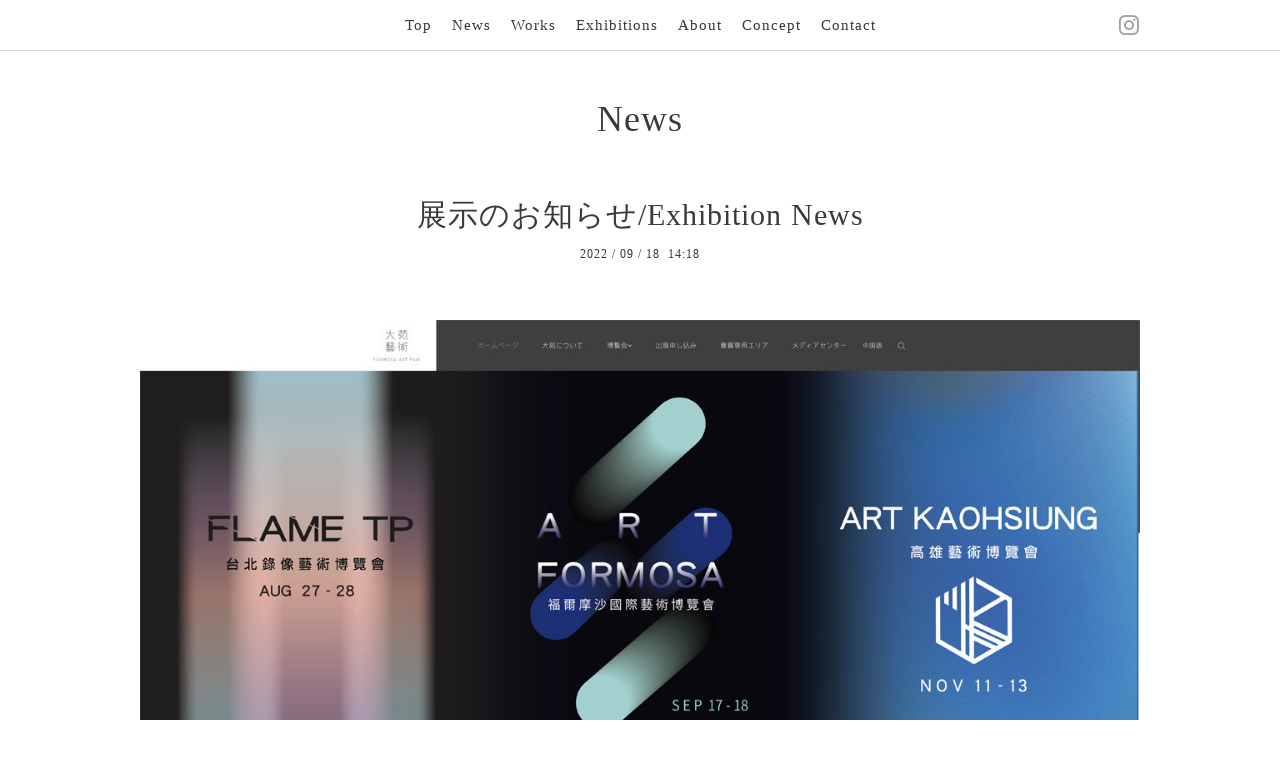

--- FILE ---
content_type: text/html; charset=utf-8
request_url: https://moon-and-sun.jp/info/4759051
body_size: 2667
content:
<!DOCTYPE html>
<html xmlns="http://www.w3.org/1999/xhtml" xml:lang="ja" lang="ja">
<head>
  <!-- Pastel -->
  <meta charset="utf-8">
  <title>展示のお知らせ/Exhibition News - Moon &amp; Sun</title>
  <meta name="viewport" content="width=device-width,initial-scale=1.0,minimum-scale=1.0">

  <meta name="description" content="2022年11月11日〜13日の期間、台湾 高雄市 The Pier-2 Warehouseにて『ART KAOHSIUNG 2022』に出展します。詳細は下記よりご確認ください。At The Pier-2 Warehouse, Ka...">
  <meta name="keywords" content="moon and sun">

  <meta property="og:title" content="展示のお知らせ/Exhibition News">
  <meta property="og:image" content="https://cdn.goope.jp/85512/220918123216-63269140b4c5b.jpg">
  <meta property="og:site_name" content="Moon &amp; Sun">
  <link rel="shortcut icon" href="//cdn.goope.jp/85512/190723214620-5d37019c50c28.ico" />
  <link rel="alternate" type="application/rss+xml" title="Moon &amp; Sun / RSS" href="/feed.rss">
  <link rel='stylesheet' href='https://fonts.googleapis.com/css?family=Quicksand:400,700 | PT+Sans+Caption:400,700'>
  <link rel="stylesheet" href="/style.css?524015-1562802576">
  <link rel="stylesheet" href="/css/font-awesome/css/font-awesome.min.css">
  <link rel="stylesheet" href="/assets/slick/slick.css">

  <script src="/assets/jquery/jquery-1.9.1.min.js"></script>
  <script src="/assets/clipsquareimage/jquery.clipsquareimage.js"></script>
</head>

<body id="info">

  <div id="container">

    <!-- #header -->
    <div id="header" class="cd-header">
      <div class="inner">

      <div class="element shop_tel" data-shoptel="">
        <div>
          <i class="fa fa-phone-square"></i>&nbsp;
        </div>
      </div>

      <div class="header_social_wrap">
         
        

        
        <a href="https://www.instagram.com/shin_emon_art/" target="_blank">
          <span class="icon-instagram"></span>
        </a>
        
      </div>

      <div class="element navi pc">
        <ul class="navi_list">

          
          <li class="footer_navi_top">
            <a href="/" >Top</a>
          </li>
          
          <li class="footer_navi_info active">
            <a href="/info" >News</a>
          </li>
          
          <li class="footer_navi_free free_204724">
            <a href="/free/works" >Works</a>
          </li>
          
          <li class="footer_navi_free free_204725">
            <a href="/free/exhibitions" >Exhibitions</a>
          </li>
          
          <li class="footer_navi_free free_204540">
            <a href="/free/about" >About</a>
          </li>
          
          <li class="footer_navi_free free_204747">
            <a href="/free/concept" >Concept</a>
          </li>
          
          <li class="footer_navi_free free_204723">
            <a href="/free/contact" >Contact</a>
          </li>
          

        </ul>
      </div>
      <!-- /#navi -->

      <div id="button_navi">
        <div class="navi_trigger cd-primary-nav-trigger">
          <img class="menu_btn" src="/img/theme_pastel/menu_btn.png">
          <img class="menu_close_btn" src="/img/theme_pastel/menu_close_btn.png">
        </div>
      </div>

      </div>
      <!-- /.inner -->

      <div class="navi mobile"></div>

    </div>
    <!-- /#header -->


    <div id="content">

<!-- CONTENT ----------------------------------------------------------------------- -->

  <h1 class="element logo">
    <a class="shop_sitename" href="https://moon-and-sun.jp"><img src='//cdn.goope.jp/85512/240405132130yy6p_l.png' alt='Moon &amp; Sun' /></a>
  </h1>

  
  <h2 class="page_title">
    News
  </h2>
  


  
    
  
    <ul class="sub_navi">
<li><a href='/info/2025-07'>2025-07（1）</a></li>
<li><a href='/info/2025-06'>2025-06（1）</a></li>
<li><a href='/info/2025-05'>2025-05（1）</a></li>
<li><a href='/info/2025-01'>2025-01（1）</a></li>
<li><a href='/info/2024-07'>2024-07（2）</a></li>
<li><a href='/info/2024-01'>2024-01（1）</a></li>
<li><a href='/info/2023-07'>2023-07（1）</a></li>
<li><a href='/info/2023-05'>2023-05（1）</a></li>
<li><a href='/info/2023-01'>2023-01（1）</a></li>
<li><a href='/info/2022-11'>2022-11（1）</a></li>
<li><a href='/info/2022-09'>2022-09（2）</a></li>
<li><a href='/info/2022-07'>2022-07（1）</a></li>
<li><a href='/info/2022-05'>2022-05（1）</a></li>
<li><a href='/info/2022-04'>2022-04（1）</a></li>
<li><a href='/info/2022-03'>2022-03（1）</a></li>
<li><a href='/info/2022-02'>2022-02（1）</a></li>
<li><a href='/info/2021-07'>2021-07（1）</a></li>
<li><a href='/info/2021-06'>2021-06（1）</a></li>
<li><a href='/info/2020-12'>2020-12（1）</a></li>
<li><a href='/info/2020-07'>2020-07（3）</a></li>
<li><a href='/info/2020-01'>2020-01（1）</a></li>
<li><a href='/info/2019-11'>2019-11（2）</a></li>
<li><a href='/info/2019-07'>2019-07（2）</a></li>
</ul>

  
    
  
    
  
    
  
    
  
    
  




<!----------------------------------------------
ページ：トップ
---------------------------------------------->
<script>
  var slideshowInt = '';
  slideshowInt = (slideshowInt === '') ? 4000 : parseInt(slideshowInt);

  var slideshow = {
      interval: slideshowInt
  }
</script>

<script src="/js/theme_pastel/top.js?20151028"></script>

<div id="wrap_slider">
  
</div>

<div class="section welcomemessage">
  <div class="inner">

    <div class="element site_description">
      <span>Artist Shin-emon's homepage</span>
    </div>

    <div class="message textfield">
      
    </div>

  </div>
</div>

<div class="section information">
  <div class="inner">
    <div class="list">
      
    </div>
  </div>
</div>





<!----------------------------------------------
ページ：インフォメーション
---------------------------------------------->
<div class="inner">

  <!-- .autopagerize_page_element -->
  <div class="autopagerize_page_element">

    
    <!-- .article -->
    <div class="article">

      <div class="body">

        <h3 class="article_title">
          <a href="/info/4759051">展示のお知らせ/Exhibition News</a>
        </h3>

        <div class="date">
          2022<span> / </span>09<span> / </span>18&nbsp;&nbsp;14:18
        </div>

        <div class="photo">
          <img src='//cdn.goope.jp/85512/220918123216-63269140b4c5b.jpg' alt='展示のお知らせ/Exhibition News'/>
        </div>

        <div class="textfield">
          <p>2022年11月11日〜13日の期間、台湾 高雄市 The Pier-2 Warehouseにて</p>
<p>『ART KAOHSIUNG 2022』に出展します。</p>
<p>詳細は下記よりご確認ください。</p>
<p>&nbsp;</p>
<p>At The Pier-2 Warehouse, Kaohsiung, Taiwan from November 11th to 13th, 2022</p>
<p>We will exhibit at "ART KAOHSIUNG 2022" .</p>
<p>Please check the details from the URL below.</p>
<p>&nbsp;</p>
<p>&nbsp;</p>
<p>[Date]</p>
<p>&nbsp;</p>
<p>2022.11.10〜11.13</p>
<p>&nbsp;</p>
<p>[place]</p>
<p>&nbsp;</p>
<p>The Pier-2 Warehouse, Kaohsiung, Taiwan</p>
<p>&nbsp;</p>
<p>&nbsp;</p>
<p>&nbsp;</p>
<p>HP　<span style="color: #00ffff;"><a href="https://www.art-formosa.com/index.php" style="color: #00ffff;">https://www.art-formosa.com/index.php</a></span></p>
        </div>
      </div>

    </div>
    <!-- /.article -->
    

  </div>
  <!-- /.autopagerize_page_element -->

</div>
<!-- /.inner -->






























<!-- CONTENT ----------------------------------------------------------------------- -->

    

    <div class="gadgets">
      <div class="inner">
      </div>
    </div>

    <ul class="info_footer_sub_navi">
      
      <li>
        
      </li>
      
      <li>
        <ul class="sub_navi">
<li><a href='/info/2025-07'>2025-07（1）</a></li>
<li><a href='/info/2025-06'>2025-06（1）</a></li>
<li><a href='/info/2025-05'>2025-05（1）</a></li>
<li><a href='/info/2025-01'>2025-01（1）</a></li>
<li><a href='/info/2024-07'>2024-07（2）</a></li>
<li><a href='/info/2024-01'>2024-01（1）</a></li>
<li><a href='/info/2023-07'>2023-07（1）</a></li>
<li><a href='/info/2023-05'>2023-05（1）</a></li>
<li><a href='/info/2023-01'>2023-01（1）</a></li>
<li><a href='/info/2022-11'>2022-11（1）</a></li>
<li><a href='/info/2022-09'>2022-09（2）</a></li>
<li><a href='/info/2022-07'>2022-07（1）</a></li>
<li><a href='/info/2022-05'>2022-05（1）</a></li>
<li><a href='/info/2022-04'>2022-04（1）</a></li>
<li><a href='/info/2022-03'>2022-03（1）</a></li>
<li><a href='/info/2022-02'>2022-02（1）</a></li>
<li><a href='/info/2021-07'>2021-07（1）</a></li>
<li><a href='/info/2021-06'>2021-06（1）</a></li>
<li><a href='/info/2020-12'>2020-12（1）</a></li>
<li><a href='/info/2020-07'>2020-07（3）</a></li>
<li><a href='/info/2020-01'>2020-01（1）</a></li>
<li><a href='/info/2019-11'>2019-11（2）</a></li>
<li><a href='/info/2019-07'>2019-07（2）</a></li>
</ul>

      </li>
      
      <li>
        
      </li>
      
      <li>
        
      </li>
      
      <li>
        
      </li>
      
      <li>
        
      </li>
      
      <li>
        
      </li>
      
    </ul>

    <div class="social">
      <div class="inner"><div id="social_widgets">
<div  id="widget_facebook_like" class="social_widget">
<div style="text-align:left;padding-bottom:10px;">
<iframe src="//www.facebook.com/plugins/like.php?href=https%3A%2F%2Fmoon-and-sun.jp&amp;width&amp;layout=button_count&amp;action=like&amp;show_faces=false&amp;share=true&amp;height=21&amp;appId=837439917751931" scrolling="no" frameborder="0" style="border:none; overflow:hidden; height:21px;" allowTransparency="true"></iframe>
</div>
</div>

</div>
</div>
    </div>

    </div>
    <!-- /#content -->


    <div id="footer">
      <div class="inner">
        
        <div class="pastel_copyright">
          &copy;2026 <a href="https://moon-and-sun.jp">moon and sun</a>. All Rights Reserved.
        </div>
      </div>
    </div>

  </div>
  <!-- /#container -->

  <script src="/assets/colorbox/jquery.colorbox-min.js"></script>
  <script src="/js/tooltip.js"></script>
  <script src="/assets/slick/slick.js"></script>
  <script src="/assets/lineup/jquery-lineup.min.js"></script>
  <script src="/assets/tile/tile.js"></script>
  <script src="/js/theme_pastel/init.js?20170511"></script>
</body>
</html>


--- FILE ---
content_type: text/css; charset=utf-8
request_url: https://moon-and-sun.jp/style.css?524015-1562802576
body_size: 7800
content:
@charset "utf-8";
/* ----------------------------------------------------------------------------
 Pastel: ver.
---------------------------------------------------------------------------- */
/*-----------------------------------------------------------------------------
 reset
-----------------------------------------------------------------------------*/
* {
  box-sizing: border-box;
  border-collapse: collapse;
  word-wrap: normal;
  word-break: break-word;
}
h1,
h2,
h3,
h4,
h5,
h6,
ul,
ol,
li,
dl,
dt,
dd {
  margin: 0;
  padding: 0;
  list-style: none;
  font-weight: normal;
}
table {
  border-collapse: collapse;
}
a img {
  border: none;
}
.hotspot {
  cursor: pointer;
}
#tt {
  position: absolute;
  display: block;
  background: url(/img/tooltip/tt_left.gif) top left no-repeat;
}
#tttop {
  display: block;
  height: 5px;
  margin-left: 5px;
  background: url(/img/tooltip/tt_top.gif) top right no-repeat;
  overflow: hidden;
}
#ttcont {
  display: block;
  padding: 2px 12px 3px 7px;
  margin-left: 5px;
  background: #ccc;
  color: #333;
  font-size: 10px;
  line-height: 16px;
}
#ttcont div.schedule_title {
  font-size: 13px;
}
#ttcont div.schedule_body {
  font-size: 11px;
}
#ttbot {
  display: block;
  height: 5px;
  margin-left: 5px;
  background: url(/img/tooltip/tt_bottom.gif) top right no-repeat;
  overflow: hidden;
}
/*------------------------------------------------------------------------------
 パーツ表示切替用style
------------------------------------------------------------------------------*/
.site_description {
  display: block;
}
.shop_name {
  display: block;
}
.shop_tel {
  display: none;
}
.shop_rss {
  display: none;
}
.today_area {
  display: none;
}
.qr_area {
  display: none;
}
.counter_area {
  display: none;
}
.pastel_copyright {
  display: block;
}
.powered {
  display: none;
}
/*------------------------------------------------------------------------------
 link(default)
------------------------------------------------------------------------------*/
a:link,
a:visited {
  text-decoration: none;
  color: #3a3a3a;
}
a:hover,
a:active {
  text-decoration: none;
  color: #3a3a3a;
}
/*-----------------------------------------------------------------------------
 html / body / container
-----------------------------------------------------------------------------*/
html {
  font-size: 62.5%;
  line-height: 1.8;
  font-family: YuMincho, 'Yu Mincho', 'MS PMincho', serif;
}
@media only screen and (max-width: 600px) {
  html {
    font-size: 53%;
    line-height: 1.6;
  }
}
body {
  margin: 0;
  padding: 0;
  font-size: 1.4em;
  color: #3a3a3a;
  -webkit-font-smoothing: antialiased;
  -moz-osx-font-smoothing: grayscale;
  overflow-y: scroll;
  letter-spacing: 1px;
}

@media only screen and (max-width: 600px) {
  body {
    overflow-x: hidden;
  }
}
#container {
  background: #ffffff;
}
/*------------------------------------------------------------------------------
 ソーシャルアイコン
------------------------------------------------------------------------------*/
@font-face {
  font-family: 'icomoon';
  src: url('/css/social-icon-fonts/social-icon.eot?3koa62');
  src: url('/css/social-icon-fonts/social-icon.eot?3koa62#iefix') format('embedded-opentype'), url('/css/social-icon-fonts/social-icon.ttf?3koa62') format('truetype'), url('/css/social-icon-fonts/social-icon.woff?3koa62') format('woff'), url('/css/social-icon-fonts/social-icon.svg?3koa62#icomoon') format('svg');
  font-weight: normal;
  font-style: normal;
}
[class^="icon-"],
[class*=" icon-"] {
  /* use !important to prevent issues with browser extensions that change fonts */
  font-family: 'icomoon' !important;
  speak: none;
  font-style: normal;
  font-weight: normal;
  font-variant: normal;
  text-transform: none;
  line-height: 1;
  /* Better Font Rendering =========== */
  -webkit-font-smoothing: antialiased;
  -moz-osx-font-smoothing: grayscale;
}
.icon-instagram:before {
  content: "\e900";
  color: #a1a1a1;
}
.icon-facebook:before {
  content: "\e901";
  color: #a1a1a1;
}
.icon-twitter:before {
  content: "\e902";
  color: #a1a1a1;
}
/*------------------------------------------------------------------------------
 header
------------------------------------------------------------------------------*/
#header {
  left: 0;
  top: 0;
  z-index: 1000;
  width: 100%;
  margin: 0 auto;
  padding: .8em 0 .6em;
  position: fixed;
  background: #ffffff;
  -webkit-transition: top .5s;
  transition: top .5s;
  border-bottom: 1px solid #dadbdb;
}
#header .element {
  text-align: center;
  line-height: 1.2;
}
#header > .inner {
  zoom: 1;
  width: 100%;
  max-width: 1000px;
  margin: 0 auto;
  position: relative;
}
#header > .inner:after {
  content: '';
  display: block;
  clear: both;
}
#header > .inner .header_social_wrap {
  position: absolute;
  right: 0;
  top: -2px;
}
@media only screen and (max-width: 1000px) {
  #header > .inner .header_social_wrap {
    right: 4%;
  }
}
@media only screen and (max-width: 800px) {
  #header > .inner .header_social_wrap {
    top: -5px;
  }
}
@media only screen and (max-width: 600px) {
  #header > .inner .header_social_wrap {
    top: 0;
  }
}
#header > .inner .header_social_wrap a {
  position: relative;
  background: transparent;
  border-radius: 3px;
  text-decoration: none;
  -webkit-transition: background .15s;
  transition: background .15s;
  font-size: 20px;
  font-size: 2rem;
}
#header > .inner .header_social_wrap a:hover {
  opacity: 0.6;
  text-decoration: none;
}
#header .navi.pc {
  font-size: 15px;
  font-size: 1.5rem;
}
#header .navi.pc li {
  display: inline-block;
}
#header .navi.pc li a {
  display: block;
  padding: .3em 0 .5em;
  margin: 0 .5em;
  position: relative;
  background: transparent;
  border-radius: 3px;
  text-decoration: none;
  -webkit-transition: background .15s;
  transition: background .15s;
}
#header .navi.pc li a:hover {
  opacity: 0.6;
  text-decoration: none;
}
#header .navi.pc li.active:hover a {
  border-radius: 3px 3px 0 0;
}
#header .navi.pc li.active:hover .sub_navi {
  display: block;
}
@media only screen and (max-width: 800px) {
  #header .navi.pc {
    position: absolute;
    top: -10000px;
    left: -10000px;
  }
}
@media only screen and (max-width: 600px) {
  #header .navi.pc {
    font-size: 15px;
  }
}
#header.is-scroll {
  -webkit-transition: top .5s;
  transition: top .5s;
  position: fixed;
  top: 0;
  padding: 0;
}
#header.is-scroll > .inner {
  min-height: 0;
  margin: 0 auto;
  padding-top: 20px;
  padding-bottom: 20px;
}
@media only screen and (max-width: 800px) {
  #header.is-scroll > .inner {
    padding-top: 0;
    padding-bottom: 0;
  }
}
#header.is-scroll .logo {
  display: none;
}
#header.is-scroll .logo a img {
  max-width: 200px;
  max-height: 60px;
}
@media only screen and (max-width: 800px) {
  #header.is-scroll .logo {
    display: block;
    margin-top: .3em;
  }
}
#header.is-scroll .shop_tel {
  display: none;
}
#header.is-scroll .navi.pc {
  margin: 0;
}
#header.hide {
  top: -200px;
}
#header .navi.mobile {
  height: 100%;
  position: fixed;
  overflow-y: hidden;
  display: none;
  left: 0;
  top: 0;
  width: 100%;
  padding: 4em 2em;
  background: #fff;
}
#header .navi.mobile ul {
  position: relative;
  width: 85%;
  list-style: none;
  margin: 0 auto;
  padding: 0;
}
#header .navi.mobile ul li {
  display: block;
  max-width: 800px;
  margin: 0 auto;
  padding: 1em 0 1.2em;
  text-align: center;
  border-top: 1px solid #dadbdb;
}
#header .navi.mobile ul li:last-child {
  border-bottom: 1px solid #dadbdb;
}
#header .navi.mobile ul li a {
  display: block;
  border-radius: 3px;
  text-decoration: none;
  font-size: 16px;
  font-size: 1.6rem;
  line-height: 1.1;
  color: #3a3a3a;
}
#header .navi.mobile ul li.active {
  background: #fff;
}
#header .navi.mobile ul li.active > a {
  background: transparent;
  cursor: default;
}
#header #button_navi {
  width: 33px;
  display: none;
  position: relative;
  left: 0;
  z-index: 2000;
  height: 25px;
}
#header #button_navi .menu_close_btn {
  display: none;
}
#header #button_navi img {
  width: 33px;
}
@media only screen and (max-width: 1000px) {
  #header #button_navi {
    margin: 0 4%;
  }
}
@media only screen and (max-width: 800px) {
  #header #button_navi {
    display: block;
  }
  #header #button_navi div {
    top: 20%;
  }
}
/*------------------------------------------------------------------------------
 sub_navi
------------------------------------------------------------------------------*/
ul.sub_navi {
  display: block;
}
#info ul.sub_navi {
  display: none;
}
.info_footer_sub_navi ul.sub_navi {
  display: none;
}
#info .info_footer_sub_navi ul.sub_navi {
  display: block;
}
/*------------------------------------------------------------------------------
 logo
------------------------------------------------------------------------------*/
.logo {
  display: none;
}
#top .logo {
  display: block;
  text-align: center;
  padding: 2.5em 0 1.6em 0;
  font-weight: normal;
  background: #ffffff;
  font-family: YuMincho, 'Yu Mincho', 'MS PMincho', serif;
  font-size: 36px;
  font-size: 3.6rem;
}
#top .logo a img {
  max-width: 400px;
  max-height: 100px;
}
@media only screen and (max-width: 800px) {
  #top .logo {
    margin-left: auto;
    margin-right: auto;
  }
  #top .logo a img {
    max-width: 100%;
    margin-left: auto;
    margin-right: auto;
  }
}
/*------------------------------------------------------------------------------
 content, section
------------------------------------------------------------------------------*/
#content {
  position: relative;
  width: 1000px;
  margin: 0 auto;
  background: #fff;
}
@media only screen and (max-width: 1000px) {
  #content {
    width: 94%;
    margin: 0 3%;
  }
}
#content ul.sub_navi {
  position: relative;
  width: 85%;
  list-style: none;
  margin: 0 auto;
  padding: 4em 0;
  text-align: center;
}
#content ul.sub_navi li {
  display: inline-block;
  max-width: 800px;
  margin: 0 1em 1em 0;
  border-radius: 3px;
  text-align: center;
}
#content ul.sub_navi li a {
  display: block;
  padding: .5em;
  background: rgba(0, 0, 0, 0.05);
  border-radius: 3px;
  text-decoration: none;
  font-size: 13px;
  font-size: 1.3rem;
  line-height: 13px;
  color: #3a3a3a;
}
#content ul.sub_navi li a:hover {
  background: #ffffff;
}
#content ul.sub_navi li.active {
  background: #ffffff;
}
#content ul.sub_navi li.active > a {
  background: transparent;
  cursor: default;
}
#content > .inner {
  max-width: 1000px;
  margin: 0 auto;
  padding: 0;
}
@media only screen and (max-width: 1000px) {
  #content > .inner {
    padding-left: 0%;
    padding-right: 0%;
  }
}
#content h2 {
  font-weight: normal;
  padding: 2.8em 0 0 0;
  font-family: YuMincho, 'Yu Mincho', 'MS PMincho', serif;
  background: #ffffff;
  font-size: 36px;
  font-size: 3.6rem;
  line-height: 1;
}
#content h2.page_title {
  text-align: center;
}
#content h2.page_title a {
  position: relative;
  background: transparent;
  border-radius: 3px;
  text-decoration: none;
  -webkit-transition: background .15s;
  transition: background .15s;
  left: 0;
}
#content h2.page_title a:hover {
  opacity: 0.6;
  text-decoration: none;
}
#content h2 a:hover {
  text-decoration: underline;
}
.site_description {
  display: none;
}
#top .site_description {
  display: block;
  font-size: 22px;
  font-size: 2.2rem;
  font-family: YuMincho, 'Yu Mincho', 'MS PMincho', serif;
  margin: 0 auto 2em;
  width: 75%;
  text-align: center;
}
@media only screen and (max-width: 600px) {
  #top .site_description {
    width: 90%;
  }
}
/*------------------------------------------------------------------------------
 pager
------------------------------------------------------------------------------*/
.pager {
  zoom: 1;
  position: relative;
  padding: 0 4% 4em;
}
.pager:after {
  content: '';
  display: block;
  clear: both;
}
.pager > .inner {
  max-width: 1000px;
  margin: 0 auto;
  padding-left: 0%;
  padding-right: 0%;
}
.pager > .inner div {
  zoom: 1;
  position: relative;
  text-align: center;
}
.pager > .inner div:after {
  content: '';
  display: block;
  clear: both;
}
.pager > .inner div a {
  display: inline-block;
  width: 30px;
  height: 30px;
  margin: 3px .15em;
  text-decoration: none;
  text-align: center;
  font-size: 12px;
  font-size: 1.2rem;
  line-height: 30px;
  color: #3a3a3a;
}
.pager > .inner div a.chk {
  background: #e8e8e8;
  cursor: default;
}
.pager > .inner div a:hover {
  background: #e8e8e8;
}
@media only screen and (max-width: 800px) {
  .pager .inner {
    position: relative;
    left: 0;
  }
  .pager .inner div {
    position: relative;
    left: 0;
  }
  .pager .inner div a {
    display: none;
    line-height: 30px;
  }
  .pager .inner div a.next,
  .pager .inner div a.prev {
    float: left;
    display: block;
    margin: 0;
    background: #e8e8e8;
  }
  .pager .inner div a.next {
    float: right;
  }
  .pager .inner div a.chk {
    display: block;
    position: absolute;
    left: 50%;
    float: none;
    background: transparent;
    margin: 0 0 0 -20px;
    font-size: 20px;
    font-size: 2rem;
  }
}
/*------------------------------------------------------------------------------
 gadgets
------------------------------------------------------------------------------*/
.gadgets {
  padding: 0;
}
.gadgets > .inner {
  max-width: 1000px;
  margin: 0 auto;
  padding: 0;
  text-align: center;
  padding-left: 0%;
  padding-right: 0%;
}
.gadgets #navi_parts .navi_parts_detail {
  display: inline-block;
  vertical-align: middle;
  margin: 0 10px 4em;
}
.gadgets #navi_parts .navi_parts_detail img {
  display: block;
}
.gadgets #navi_parts .navi_parts_detail img,
.gadgets #navi_parts .navi_parts_detail iframe,
.gadgets #navi_parts .navi_parts_detail object,
.gadgets #navi_parts .navi_parts_detail embed {
  max-width: 100%;
  overflow: hidden;
}
/*------------------------------------------------------------------------------
 sidebar
------------------------------------------------------------------------------*/
.sidebar {
  margin: 50px 0 0;
}
.sidebar > .inner {
  max-width: 1000px;
  margin: 0 auto;
  text-align: center;
}
@media only screen and (max-width: 1000px) {
  .sidebar > .inner {
    padding-left: 0%;
    padding-right: 0%;
  }
}
@media only screen and (max-width: 600px) {
  .sidebar > .inner {
    margin-bottom: -50px;
  }
}
.sidebar .block {
  width: 33%;
  vertical-align: top;
  margin: 0;
  padding: 0 3%;
  text-align: center;
}
.sidebar .block:first-child {
  margin: 0;
  border: none;
}
.sidebar .block h3 {
  margin: 0 0 10px;
  font-size: 26px;
  font-size: 2.6rem;
  line-height: 1;
}
@media only screen and (max-width: 800px) {
  .sidebar .block {
    width: 25%;
  }
}
@media only screen and (max-width: 600px) {
  .sidebar .block {
    width: 100%;
    margin: 0;
    padding: 20px 0;
    border-left: none;
    text-align: center;
  }
  .sidebar .block.qr_area {
    display: none !important;
  }
}
/*------------------------------------------------------------------------------
 social
------------------------------------------------------------------------------*/
.social > .inner {
  max-width: 1000px;
  margin: 0 auto;
  text-align: center;
}
.social > .inner .navi_parts_detail {
  padding: 0 .4em 4em;
  display: inline-block;
}
.social > .inner .navi_parts_detail img {
  max-width: 92%;
}
@media only screen and (max-width: 1000px) {
  .social > .inner {
    padding-left: 0%;
    padding-right: 0%;
  }
}
.social #social_widgets .social_widget {
  display: inline-block;
  height: 20px;
  margin: 10px 0 4em 10px;
  vertical-align: middle;
}
.social #social_widgets .social_widget:first-child {
  margin-left: 0;
}
.social #social_widgets .social_widget#widget_facebook_like {
  width: 130px;
}
.social #social_widgets .social_widget#widget_facebook_like iframe {
  width: 130px;
}
.social #social_widgets .social_widget#widget_facebook_follow {
  width: 148px;
}
.social #social_widgets .social_widget#widget_facebook_follow.social_widget_facebook_follow iframe {
  width: 148px;
}
.social #social_widgets .social_widget#widget_facebook_follow.social_widget_facebook_likebox {
  width: 300px;
  height: 72px;
  overflow: hidden;
}
.social #social_widgets .social_widget#widget_facebook_follow.social_widget_facebook_likebox > div {
  display: inline-block;
}
@media only screen and (max-width: 600px) {
  .social #social_widgets .social_widget {
    margin: 10px 0 1em 10px;
  }
  .social #social_widgets .social_widget#widget_facebook_follow.social_widget_facebook_likebox {
    width: 100%;
    margin-left: 0;
  }
}
/*------------------------------------------------------------------------------
 footer
------------------------------------------------------------------------------*/
#footer {
  position: relative;
  z-index: 2;
  padding: 0;
  text-align: center;
  color: #3a3a3a;
}
#footer > .inner {
  zoom: 1;
  max-width: 1000px;
  margin: 0 auto;
  padding: 1em 0 1em;
}
#footer > .inner .pastel_copyright {
  font-size: 12px;
}
#footer > .inner:after {
  content: '';
  display: block;
  clear: both;
}
#footer > .inner a {
  color: #3a3a3a;
}
#footer > .inner a:hover {
  text-decoration: underline;
}
@media only screen and (max-width: 1000px) {
  #footer > .inner {
    padding-left: 0%;
    padding-right: 0%;
  }
}
#footer .shop_name {
  font-size: 30px;
  font-size: 3rem;
}
#footer .shop_name a {
  position: relative;
  background: transparent;
  border-radius: 3px;
  text-decoration: none;
  -webkit-transition: background .15s;
  transition: background .15s;
}
#footer .shop_name a:hover {
  opacity: 0.6;
  text-decoration: none;
}
/*------------------------------------------------------------------------------
 MediaQueries
------------------------------------------------------------------------------*/
head {
  font: 0 'pc-view';
}
@media only screen and (max-width: 800px) {
  head {
    font: 0 'tablet-view';
  }
}
@media only screen and (max-width: 600px) {
  head {
    font: 0 'phone-view';
  }
}
/*------------------------------------------------------------------------------
 WYSIWYGフィールド表示制御
------------------------------------------------------------------------------*/
.textfield {
  zoom: 1;
}
.textfield:after {
  content: '';
  display: block;
  clear: both;
}
.textfield img {
  max-width: 100% !important;
  height: auto !important;
}
.textfield p {
  margin: .5em 0 0 !important;
  word-break: normal;
  word-wrap: break-word;
}
.textfield p:first-child {
  margin: 0 !important;
}
@media only screen and (max-width: 800px) {
  .textfield table {
    width: 100% !important;
    height: auto !important;
  }
}
.textfield iframe {
  max-width: 100% !important;
}
.textfield ul li {
  list-style-type: disc;
  list-style-position: inside;
}
.textfield ol li {
  list-style-type: decimal;
  list-style-position: inside;
}
body#top #content > .inner {
  max-width: 1000px;
  margin: 0 auto;
}
body#top .section {
  margin: 0 2%;
  padding: 0 0 4em;
}
body#top .section > .inner {
  max-width: 1000px;
  margin: 0 auto;
}
@media only screen and (max-width: 600px) {
  body#top .section {
    margin: 0 2%;
  }
}
body#top .section_title {
  position: relative;
  top: -.5em;
  display: block;
  width: 100%;
  max-width: 1000px;
  margin: 0 auto 2em;
  text-align: center;
}
body#top .section_title a,
body#top .section_title span {
  display: inline-block;
  padding: 0 1em;
  background: #ffffff;
  font-size: 30px;
  font-size: 3rem;
}
body#top .btn_details {
  margin: 10px 0 -22px;
  text-align: right;
  font-size: 18px;
  font-size: 1.8rem;
}
body#top .btn_details a {
  display: inline-block;
  padding: .7em 1em;
  border-radius: 3px;
  line-height: 1;
  color: #3a3a3a;
}
body#top .btn_details a:hover {
  background: rgba(232, 232, 232, 0.5);
}
body#top #wrap_slider {
  position: relative;
  width: 100%;
  height: 500px;
}
@media only screen and (max-width: 800px) {
  body#top #wrap_slider {
    height: 400px;
  }
}
@media only screen and (max-width: 600px) {
  body#top #wrap_slider {
    height: 300px;
  }
}
body#top #slider {
  position: relative;
  width: 100%;
  height: 500px;
  margin: 0;
  overflow: hidden;
}
body#top #slider .article {
  width: 100%;
  height: 500px;
  background-size: cover;
  background-position: 50%;
  overflow: hidden;
}
body#top #slider .article img {
  visibility: hidden;
  display: block;
  width: 100%;
  height: auto;
}
body#top #slider .article .caption {
  position: absolute;
  left: 0;
  top: 50%;
  width: 100%;
  margin: 0;
  padding: 0 30px;
  text-align: center;
  font-size: 26px;
  font-size: 2.6rem;
  color: #ffffff;
}
body#top #slider .article .caption > div {
  width: 100%;
  max-width: 1000px;
  margin-left: auto;
  margin-right: auto;
  opacity: 0;
  -webkit-transition: opacity 5s;
  transition: opacity 5s;
  padding: .5em;
  text-shadow: 0 0 5px rgba(0, 0, 0, 0.5);
}
body#top #slider .article .caption .caption_txt a {
  color: #ffffff;
}
body#top #slider .article.move .caption div {
  opacity: 1;
}
@media only screen and (max-width: 800px) {
  body#top #slider {
    height: 400px;
  }
  body#top #slider .article {
    height: 400px;
  }
}
@media only screen and (max-width: 600px) {
  body#top #slider {
    height: 300px;
  }
  body#top #slider .article {
    height: 300px;
  }
}
body#top .ie #slider .article img,
body#top .ie #slider .article .caption div {
  transition: none 0s;
  transform: none;
}
body#top .ie #slider .article.move img,
body#top .ie #slider .article.move .caption div {
  transform: none;
}
body#top .slick-track {
  z-index: 1 !important;
}
body#top .slick-dots {
  bottom: 10px;
}
body#top .slick-dots li button:before {
  font-size: 14px;
  font-size: 1.4rem;
  color: #ffffff;
}
body#top .welcomemessage {
  margin: 3.5em 0 0 0;
  border: none;
  text-align: center;
}
body#top .welcomemessage .message {
  width: 75%;
  margin: 0 auto;
}
@media only screen and (max-width: 600px) {
  body#top .welcomemessage .message {
    width: 90%;
  }
}
body#top .information .list {
  zoom: 1;
  text-align: center;
}
body#top .information .list:after {
  content: '';
  display: block;
  clear: both;
}
body#top .information .list.is-float .article {
  float: left;
  display: block;
  white-space: nowrap;
  max-height: 320px;
}
@media only screen and (max-width: 600px) {
  body#top .information .list.is-float .article {
    float: none;
  }
}
body#top .information .article {
  zoom: 1;
  display: inline-block;
  width: 29.3%;
  margin: 0 2% 4em;
  text-align: left;
  -webkit-transition: opacity .15s;
  transition: opacity .15s;
  opacity: 1;
}
body#top .information .article:after {
  content: '';
  display: block;
  clear: both;
}
@media only screen and (max-width: 600px) {
  body#top .information .article {
    margin: 0 0 4em;
  }
}
body#top .information .article:hover {
  opacity: 0.7;
}
body#top .information .article .photo {
  display: block;
  height: 215px;
  width: 100%;
  margin: 0 0 30px 0;
}
body#top .information .article .photo img {
  opacity: 0;
  -webkit-transition: opacity .3s;
  transition: opacity .3s;
}
body#top .information .article .photo img.show {
  opacity: 1;
}
body#top .information .article .summary {
  display: block;
  text-align: center;
}
body#top .information .article .summary > .inner {
  display: block;
}
body#top .information .article .summary .date {
  display: block;
  font-size: 12px;
  font-size: 1.2rem;
  line-height: 1;
  margin-bottom: 1.2em;
}
body#top .information .article .summary .date_underline {
  width: 30px;
  margin: 0 auto 1.5em;
  border-bottom: 1px solid #dadbdb;
}
body#top .information .article .summary .title {
  text-overflow: ellipsis;
  overflow: hidden;
}
@media only screen and (max-width: 800px) {
  body#top .information .article {
    width: 46%;
    min-width: 260px;
  }
}
@media only screen and (max-width: 600px) {
  body#top .information .article {
    width: 92%;
    float: none;
    margin: 0 auto 4em;
    min-width: 0;
    text-align: center;
  }
  body#top .information .article .photo {
    width: 100%;
  }
  body#top .information .article .summary {
    padding: 0;
  }
}
body#info .navi.mobile .sub_navi li {
  background: transparent;
}
body#info .navi.mobile .sub_navi li a {
  font-size: 16px;
  font-size: 1.6rem;
}
body#info .navi.mobile .sub_navi li.year {
  font-size: 18px;
  font-size: 1.8rem;
  line-height: 1;
  color: rgba(58, 58, 58, 0.7);
  color: #8b8b8b;
}
body#info .navi.mobile .sub_navi li.year div {
  margin: 0 0 10px;
}
body#info .navi.mobile .sub_navi li.year div.month {
  margin: 0;
}
body#info .navi.mobile .sub_navi li.year div.month a {
  display: inline-block;
  padding: .2em;
  margin: 0 5px 10px;
  font-size: 16px;
  font-size: 1.6rem;
}
body#info .article {
  margin: 0 0 4em;
  text-align: center;
}
body#info .article .body .article_title {
  margin: 2em 0 .5em;
  font-weight: normal;
  font-size: 30px;
  font-size: 3rem;
  line-height: 1.2;
}
body#info .article .body .article_title a {
  position: relative;
  background: transparent;
  border-radius: 3px;
  text-decoration: none;
  -webkit-transition: background .15s;
  transition: background .15s;
}
body#info .article .body .article_title a:hover {
  opacity: 0.6;
  text-decoration: none;
}
body#info .article .body .date {
  margin: 0 0 5em 0;
  padding: 0;
  font-size: 12px;
  font-size: 1.2rem;
  line-height: 1;
}
body#info .article .body .photo {
  max-width: 100%;
  margin: 0 0 1.5em 0;
  text-align: center;
}
body#info .article .body .photo img {
  max-width: 100%;
}
body#info .article .body .textfield {
  width: 75%;
  margin: 0 auto;
  text-align: left;
  padding-bottom: 4em;
  border-bottom: 1px solid #dadbdb;
}
@media only screen and (max-width: 600px) {
  body#info .article .body .textfield {
    width: 90%;
  }
}
body#info .article .body .textfield p:first-child {
  margin: 0 !important;
}
@media only screen and (max-width: 600px) {
  body#info .article .date {
    float: none;
    width: 100%;
    margin: 0 0 5px;
  }
  body#info .article .date div {
    display: inline;
  }
  body#info .article .date div.month {
    margin-right: 5px;
    font-size: 22px;
    font-size: 2.2rem;
  }
  body#info .article .body {
    float: none;
  }
  body#info .article .body .inner {
    margin: 0;
  }
  body#info .article .body h3 {
    margin: 0 0 20px;
  }
  body#info .article .body .photo {
    max-width: 100%;
  }
  body#info .article .body .textfield {
    width: 92%;
    margin: 0 auto;
  }
}
body#photo #index {
  margin: 0;
}
body#photo #index .album {
  zoom: 1;
  margin: 0 2% 4em;
}
body#photo #index .album:after {
  content: '';
  display: block;
  clear: both;
}
body#photo #index .album .album_title {
  margin: 0 0 2em;
  font-weight: normal;
  font-size: 26px;
  font-size: 2.6rem;
  line-height: 1.2;
  text-align: center;
}
body#photo #index .album .album_title > span {
  position: relative;
}
body#photo #index .album .album_title a {
  position: relative;
  background: transparent;
  border-radius: 3px;
  text-decoration: none;
  -webkit-transition: background .15s;
  transition: background .15s;
}
body#photo #index .album .album_title a:hover {
  opacity: 0.6;
  text-decoration: none;
}
body#photo #index .album .thumb {
  visibility: hidden;
  float: left;
  height: 152px;
  margin: 2%;
  padding: 0;
}
body#photo #index .album .thumb a {
  position: relative;
  display: block;
  width: 100%;
  height: 100%;
  overflow: hidden;
  -webkit-transition: opacity .15s;
  transition: opacity .15s;
  opacity: 1;
}
body#photo #index .album .thumb a:hover {
  opacity: 0.7;
}
body#photo #index .album .thumb a:focus {
  outline: none;
}
body#photo #index .album .thumb a img {
  position: absolute;
  display: block;
  opacity: 0;
  -webkit-transition: opacity .3s;
  transition: opacity .3s;
}
body#photo #index .album .thumb a img.show {
  opacity: 1;
}
body#photo #entries {
  position: relative;
}
body#photo #entries h3 {
  margin: 0 0 2em;
  font-weight: normal;
  font-size: 30px;
  font-size: 3rem;
  line-height: 1.2;
  text-align: center;
}
body#photo #entries .article {
  margin: 0 0 4em;
  text-align: center;
}
body#photo #entries .article h4 {
  margin: 0 0 .5em;
  font-weight: normal;
  font-size: 30px;
  font-size: 3rem;
  line-height: 1.2;
}
body#photo #entries .article .date {
  margin: 0 0 5em 0;
  padding: 0;
  font-size: 12px;
  font-size: 1.2rem;
  line-height: 1;
}
body#photo #entries .article .textfield {
  width: 75%;
  margin: 0 auto;
  padding-bottom: 4em;
  border-bottom: 1px solid #dadbdb;
}
@media only screen and (max-width: 600px) {
  body#photo #entries .article .textfield {
    width: 90%;
  }
}
body#photo #entries .article .textfield p:first-child {
  margin: 0 !important;
}
body#photo #entries .article .photo {
  max-width: 100%;
  margin: 20px 0 1.2em 0;
  text-align: center;
}
body#photo #entries .article .photo img {
  max-width: 100%;
}
body#photo #navi li .sub_navi li a {
  display: block;
}
body#menu .page_title + .list {
  margin: 0;
}
body#menu .article {
  margin: 0 0 4em;
  text-align: center;
}
body#menu .category_title {
  text-align: center;
  font-size: 20px;
  font-size: 2rem;
  margin: 0 0 .5em 0;
}
body#menu .category_title_underline {
  width: 30px;
  margin: 0 auto 2em;
  border-bottom: 1px solid #dadbdb;
}
body#menu .category_title + .article {
  margin-top: 30px;
}
body#menu .article_title {
  margin: 0 0 .5em;
  font-weight: normal;
  font-size: 30px;
  font-size: 3rem;
  line-height: 1.2;
}
body#menu .article_title .recommend {
  vertical-align: top;
  margin-right: .2em;
}
body#menu .article_title .recommend img {
  width: 28px;
}
@media only screen and (max-width: 600px) {
  body#menu .article_title .recommend img {
    width: 20px;
  }
}
body#menu .article_title a {
  position: relative;
  background: transparent;
  border-radius: 3px;
  text-decoration: none;
  -webkit-transition: background .15s;
  transition: background .15s;
}
body#menu .article_title a:hover {
  opacity: 0.6;
  text-decoration: none;
}
body#menu .photo {
  max-width: 100%;
  margin: 0 0 2em 0;
  text-align: center;
}
body#menu .photo img {
  max-width: 100%;
}
@media only screen and (max-width: 600px) {
  body#menu .photo {
    float: none;
    max-width: 100%;
    margin: 0 auto 1.5em;
  }
}
body#menu .price {
  margin: 0 0 2em;
  font-size: 20px;
  font-size: 2rem;
  line-height: 1;
}
body#menu .text {
  margin: 1em 0 0;
  width: 75%;
  margin: 0 auto;
  padding-bottom: 4em;
  border-bottom: 1px solid #dadbdb;
}
@media only screen and (max-width: 600px) {
  body#menu .text {
    width: 90%;
  }
}
body#calendar .wrap_calendar {
  margin: 4em 4%;
}
body#calendar .wrap_calendar .navi {
  margin: 0 0 4em 0;
  text-align: center;
}
body#calendar .wrap_calendar .navi a {
  position: relative;
  background: transparent;
  border-radius: 3px;
  text-decoration: none;
  -webkit-transition: background .15s;
  transition: background .15s;
}
body#calendar .wrap_calendar .navi a:hover {
  opacity: 0.6;
  text-decoration: none;
}
body#calendar .table_calendar {
  margin: 2em 0 0;
}
body#calendar .table_calendar th {
  padding: 10px 0;
  font-size: 16px;
  font-size: 1.6rem;
  color: #3a3a3a;
  font-family: YuMincho, 'Yu Mincho', 'MS PMincho', serif;
  font-weight: normal;
}
body#calendar .table_calendar th.sun {
  color: #ffa5a5;
}
body#calendar .table_calendar td {
  position: relative;
  height: 112px;
  border: 1px solid #dadbdb;
  font-family: YuMincho, 'Yu Mincho', 'MS PMincho', serif;
  font-weight: normal;
}
body#calendar .table_calendar td p.day {
  height: 110px;
  margin: 0;
  padding: 10px;
  background: #fff;
  text-align: right;
  line-height: 160px;
}
body#calendar .table_calendar td.sun p.day,
body#calendar .table_calendar td.holiday p.day {
  background: #fff;
}
body#calendar .table_calendar td a {
  position: absolute;
  left: 10px;
  top: 10px;
}
@media only screen and (max-width: 800px) {
  body#calendar .table_calendar th {
    padding: 3px 0;
  }
  body#calendar .table_calendar td {
    height: 70px;
    padding: 5px;
  }
  body#calendar .table_calendar td p.day {
    height: 70px;
    padding: .35em;
    font-size: 20px;
    font-size: 2rem;
    line-height: 102px;
  }
  body#calendar .table_calendar td a {
    left: 5px;
    top: 8px;
  }
}
@media only screen and (max-width: 800px) {
  body#calendar .table_calendar td {
    padding: 2px;
  }
  body#calendar .table_calendar td p.day {
    padding: .25em;
  }
}
@media only screen and (max-width: 600px) {
  body#calendar .table_calendar td p.day {
    padding: .4em;
    font-size: 16px;
    font-size: 1.6rem;
  }
}
body#calendar .schedule {
  padding: 0 4% 4em;
}
body#calendar .schedule dl.article {
  margin: 3em 0 0;
}
body#calendar .schedule dl.article dt.date {
  margin: 0 0 1em;
  padding: 0 0 .9em;
  border-bottom: 1px solid #dadbdb;
  font-size: 18px;
  font-size: 1.8rem;
  line-height: 1;
  color: #3a3a3a;
}
body#calendar .schedule dl.article dd {
  zoom: 1;
  margin: 1em 0 0;
  font-size: 14px;
  font-size: 1.4rem;
}
body#calendar .schedule dl.article dd:after {
  content: '';
  display: block;
  clear: both;
}
body#calendar .schedule dl.article dd .category {
  float: left;
  margin-right: 1em;
  padding: .22em .43em;
  background: #e8e8e8;
  border-radius: 2px;
  font-size: 12px;
  font-size: 1.2rem;
}
body#calendar .schedule dl.article dd a {
  position: relative;
  background: transparent;
  border-radius: 3px;
  text-decoration: none;
  -webkit-transition: background .15s;
  transition: background .15s;
}
body#calendar .schedule dl.article dd a:hover {
  opacity: 0.6;
  text-decoration: none;
}
body#calendar .details > div {
  zoom: 1;
}
body#calendar .details > div:after {
  content: '';
  display: block;
  clear: both;
}
body#calendar .details h3 {
  margin: 4% 0 .5em;
  text-align: center;
  font-size: 30px;
  font-size: 3rem;
}
body#calendar .details .date {
  font-size: 12px;
  font-size: 1.2rem;
  text-align: center;
  margin: 0 0 5em 0;
}
body#calendar .details .image {
  text-align: center;
}
body#calendar .details img {
  max-width: 100%;
  margin: 0 0 2em 0;
}
body#calendar .details .textfield {
  width: 75%;
  margin: 0 auto;
  padding-bottom: 4em;
}
@media only screen and (max-width: 600px) {
  body#calendar .details .textfield {
    width: 90%;
  }
}
body#about .map,
body#about .summary {
  width: 100%;
}
body#about .map iframe {
  height: 470px;
  margin: 4em 0 0;
}
body#about .summary {
  width: 100%;
  max-width: 1000px;
  padding: 4em 4%;
}
body#about .summary table {
  width: 65%;
  margin: 0 auto;
}
body#about .summary tr {
  display: table-row;
  margin: 0;
}
body#about .summary tr:first-child th,
body#about .summary tr:first-child td {
  border-top: none;
}
body#about .summary th,
body#about .summary td {
  display: table-cell;
  padding: 1.4em;
  line-height: 1.2;
  border: 1px solid #dadbdb;
  border-bottom: none;
  border-left: none;
}
body#about .summary th {
  width: 35%;
}
body#about .summary td {
  width: 65%;
  border-right: none;
}
@media only screen and (max-width: 800px) {
  body#about .summary table {
    width: 80%;
  }
}
@media only screen and (max-width: 600px) {
  body#about .summary table {
    width: 100%;
  }
}
body#contact form {
  position: relative;
  width: 50%;
  margin: 0 auto;
}
body#contact form .message {
  margin: 4em 0 0;
  font-weight: bold;
  color: #e45555;
}
body#contact form .contact_area {
  margin: 3em 0;
}
body#contact form .contact_area br {
  display: none;
}
body#contact form .contact_area > label {
  display: block;
  font-size: 16px;
  font-size: 1.6rem;
}
body#contact form .contact_area .checkbox label,
body#contact form .contact_area .radio label {
  position: static;
  display: inline;
  width: auto;
  padding: 0;
  background: none;
  border: none;
  border-radius: 0;
  font-weight: normal;
  color: #3a3a3a;
}
body#contact form input[type=text],
body#contact form input[type=tel],
body#contact form input[type=email],
body#contact form textarea {
  width: 100%;
  background: #ffffff;
  border: 1px solid #dadbdb;
  -webkit-appearance: none;
  -moz-appearance: none;
  appearance: none;
}
body#contact form input[type=text],
body#contact form input[type=tel],
body#contact form input[type=email] {
  padding: 12px;
  font-size: 20px;
  font-size: 2rem;
}
body#contact form input[type=text] {
  width: 100%;
}
body#contact form input[type=text].contact_small {
  width: 60% !important;
}
body#contact form textarea {
  width: 100%;
  height: 180px;
  padding: 5px;
  font-size: 18px;
  font-size: 1.8rem;
  line-height: 1.6;
}
body#contact form input[type=text]:focus,
body#contact form input[type=tel]:focus,
body#contact form input[type=email]:focus,
body#contact form textarea:focus {
  background: #ffffff;
  border: 1px solid #dadbdb;
  outline: none;
}
body#contact form label {
  font-size: 20px;
  font-size: 2rem;
}
body#contact form label .requier {
  color: #ff0000;
  margin-left: 2px;
}
body#contact form .checkbox,
body#contact form .radio {
  display: block;
}
body#contact form .checkbox label,
body#contact form .radio label {
  margin-right: 10px;
  font-size: 18px;
  font-size: 1.8rem;
}
body#contact form select {
  padding: 10px;
  background: #ffffff;
  border: 1px solid #eeeeee;
  font-size: 14px;
  font-size: 1.4rem;
}
body#contact form select:focus {
  outline: none;
}
body#contact form input[type=submit] {
  border: 2px solid #dadbdb;
  background: none;
}
body#contact form input[type=submit]:focus {
  outline: none;
}
body#contact form .wrap_select {
  position: relative;
  display: inline;
}
body#contact form .select_arrow {
  position: absolute;
  right: 10px;
  bottom: 12px;
  line-height: 0;
  font-size: 12px;
  font-size: 1.2rem;
  color: #3a3a3a;
}
body#contact form .button {
  position: relative;
  display: block;
  width: 50%;
  padding: 18px 14px 20px;
  border: none;
  line-height: 1;
  text-align: center;
  text-decoration: none;
  font-size: 16px;
  font-size: 1.6rem;
  color: #3a3a3a;
  -webkit-appearance: none;
  -moz-appearance: none;
  appearance: none;
  letter-spacing: 2px;
}
body#contact form .button:hover,
body#contact form .button:active {
  cursor: pointer;
  background: #dadbdb;
}
body#contact form .checkbox,
body#contact form .radio {
  display: inline;
  white-space: nowrap;
}
body#contact form select {
  width: 100% !important;
}
body#contact form input[type=submit] {
  margin: 0 auto 4em;
}
@media only screen and (max-width: 800px) {
  body#contact form {
    width: 80%;
  }
}
@media only screen and (max-width: 600px) {
  body#contact form {
    width: 92%;
  }
}
body#contact .personal_info {
  padding: 0 0 4em;
}
body#contact .personal_info p {
  font-size: 14px;
  font-size: 1.4rem;
  margin-bottom: 0;
}
body#coupon #content .inner {
  margin: 0 3.5%;
}
body#coupon .autopagerize_page_element {
  zoom: 1;
  overflow: hidden;
  margin: 4em 0 0;
}
body#coupon .autopagerize_page_element:after {
  content: '';
  display: block;
  clear: both;
}
body#coupon .article {
  float: left;
  width: 43%;
  margin: 0 3.5% 4em;
  padding: 0;
  background: #e8e8e8;
}
@media only screen and (max-width: 800px) {
  body#coupon .article {
    width: 70%;
    float: none;
    margin: 0 auto 4em;
  }
}
@media only screen and (max-width: 600px) {
  body#coupon .article {
    width: 80%;
  }
}
body#coupon .article .summary {
  padding: 10px 15px;
}
body#coupon .article h4 {
  margin: 10px 0;
  font-weight: normal;
  font-size: 22px;
  font-size: 2.2rem;
  line-height: 1.2;
}
body#coupon .article .image {
  height: 200px;
  overflow: hidden;
  background-size: cover;
  background-position: 50%;
  background-image: url(/img/theme_pastel/coupon_noimage.gif);
}
body#coupon .article .image img {
  display: block;
  max-width: 100%;
}
body#coupon .article .text {
  margin: 12px 0 0;
}
body#coupon .article .article_title {
  font-size: 20px;
  font-size: 2rem;
  margin: .2em 0 0;
}
body#coupon .article .qrcode {
  float: right;
  margin: 5px 0 5px 10px;
}
@media only screen and (max-width: 600px) {
  body#coupon .article .qrcode {
    text-align: center;
    float: none;
    margin: 8px 0;
  }
}
body#coupon .article .text {
  margin: .5em 0 0;
}
body#coupon .article .text li {
  padding-left: 5em;
  text-indent: -5em;
  font-weight: bold;
}
body#coupon .article .text li span {
  font-weight: normal;
}
body#coupon .print {
  margin: 0 3.5% 4em;
  text-align: right;
}
body#coupon .print a {
  display: inline-block;
  padding: .5em;
  background: rgba(232, 232, 232, 0.7);
  border-radius: 3px;
  line-height: 1;
}
body#coupon .print a:hover {
  background: #e8e8e8;
}
body#reservation form {
  position: relative;
  width: 50%;
  margin: 0 auto;
}
body#reservation form .message {
  margin: 4% 0 0;
  font-weight: bold;
  color: #e45555;
}
body#reservation form .button_area {
  margin: 3em 0 6em;
}
body#reservation form .reservation_area {
  margin: 3em 0 0;
}
body#reservation form .reservation_area:first-child {
  margin: 0;
}
body#reservation form .reservation_area > label {
  font-size: 16px;
  font-size: 1.6rem;
}
body#reservation form .reservation_area .radio {
  display: block;
}
body#reservation form .reservation_area .reservation_course_body img {
  display: block;
  max-width: 100%;
}
body#reservation form input[type=text],
body#reservation form input[type=tel],
body#reservation form input[type=email],
body#reservation form textarea {
  width: 100%;
  background: #ffffff;
  border: 1px solid #dadbdb;
  -webkit-appearance: none;
  -moz-appearance: none;
  appearance: none;
}
body#reservation form input[type=text],
body#reservation form input[type=tel],
body#reservation form input[type=email] {
  padding: 12px;
  font-size: 20px;
  font-size: 2rem;
}
body#reservation form input[type=text] {
  width: 100%;
}
body#reservation form input[type=text].contact_small {
  width: 60% !important;
}
body#reservation form textarea {
  width: 100%;
  height: 180px;
  padding: 5px;
  font-size: 18px;
  font-size: 1.8rem;
  line-height: 1.6;
}
body#reservation form input[type=text]:focus,
body#reservation form input[type=tel]:focus,
body#reservation form input[type=email]:focus,
body#reservation form textarea:focus {
  background: #ffffff;
  border: 1px solid #dadbdb;
  outline: none;
}
body#reservation form label {
  font-size: 20px;
  font-size: 2rem;
}
body#reservation form label .requier {
  color: #ff0000;
  margin-left: 2px;
}
body#reservation form .checkbox,
body#reservation form .radio {
  display: block;
}
body#reservation form .checkbox label,
body#reservation form .radio label {
  margin-right: 10px;
  font-size: 18px;
  font-size: 1.8rem;
}
body#reservation form select {
  padding: 10px;
  background: #ffffff;
  border: 1px solid #eeeeee;
  font-size: 14px;
  font-size: 1.4rem;
}
body#reservation form select:focus {
  outline: none;
}
body#reservation form input[type=submit] {
  border: 2px solid #dadbdb;
  background: none;
}
body#reservation form input[type=submit]:focus {
  outline: none;
}
body#reservation form .wrap_select {
  position: relative;
  display: inline;
}
body#reservation form .select_arrow {
  position: absolute;
  right: 10px;
  bottom: 12px;
  line-height: 0;
  font-size: 12px;
  font-size: 1.2rem;
  color: #3a3a3a;
}
body#reservation form .button {
  position: relative;
  display: block;
  width: 50%;
  padding: 18px 14px 20px;
  border: none;
  line-height: 1;
  text-align: center;
  text-decoration: none;
  font-size: 16px;
  font-size: 1.6rem;
  color: #3a3a3a;
  -webkit-appearance: none;
  -moz-appearance: none;
  appearance: none;
  letter-spacing: 2px;
}
body#reservation form .button:hover,
body#reservation form .button:active {
  cursor: pointer;
  background: #dadbdb;
}
body#reservation form .checkbox,
body#reservation form .radio {
  display: inline;
  margin-right: 10px;
  white-space: nowrap;
}
body#reservation form input[type=submit] {
  margin: 0 auto;
}
@media only screen and (max-width: 800px) {
  body#reservation form {
    width: 80%;
  }
}
@media only screen and (max-width: 600px) {
  body#reservation form {
    width: 92%;
  }
}
body#reservation .list {
  zoom: 1;
  overflow: hidden;
}
body#reservation .list:after {
  content: '';
  display: block;
  clear: both;
}
body#reservation .list .info {
  margin: 4em 7%;
}
body#reservation .list .info .note {
  margin: 0 0 4em;
  text-align: center;
}
body#reservation .list .info .summary {
  margin: 0 0 4em;
  padding: 1em 0 1.2em;
  border: 1px solid #dadbdb;
  text-align: center;
  font-size: 18px;
  font-size: 1.8rem;
}
body#reservation .articles {
  margin: 0 4%;
}
body#reservation .articles .article {
  float: left;
  width: 43%;
  margin: 0 3.5% 4em;
  padding: 0;
  background: #e8e8e8;
}
@media only screen and (max-width: 800px) {
  body#reservation .articles .article {
    width: 70%;
    float: none;
    margin: 0 auto 4em;
  }
}
@media only screen and (max-width: 600px) {
  body#reservation .articles .article {
    width: 80%;
  }
}
body#reservation .articles .article .summary {
  padding: 10px 15px;
}
body#reservation .articles .article h4 {
  margin: 10px 0;
  font-weight: normal;
  font-size: 22px;
  font-size: 2.2rem;
  line-height: 1.2;
}
body#reservation .articles .article .image {
  height: 200px;
  overflow: hidden;
  background-size: cover;
  background-position: 50%;
  background-image: url(/img/theme_pastel/coupon_noimage.gif);
}
body#reservation .articles .article .image img {
  display: block;
  max-width: 100%;
}
body#reservation .articles .article .text {
  margin: 12px 0 0;
}
body#reservation .articles .article .article_title {
  margin: .2em 0 0;
  font-size: 20px;
  font-size: 2rem;
  line-height: 1.2;
}
body#reservation .articles .article .text {
  margin: .5em 0 0;
}
body#free .textfield {
  margin: 4% 4% 4em;
}
body#staff .textfield,
body#recruit .textfield {
  margin: 4em 4% 4em;
}
.p-minne-gallery {
  word-wrap: break-word;
  overflow-wrap: break-word;
  margin: 4em 4%;
}
@media only screen and (min-width: 481px) {
  .p-minne-gallery {
    display: -webkit-box;
    display: -ms-flexbox;
    display: flex;
    -ms-flex-wrap: wrap;
    flex-wrap: wrap;
  }
}
.p-minne-item {
  margin: 0 0 2em;
  display: -webkit-box;
  display: -ms-flexbox;
  display: flex;
}
@media only screen and (min-width: 481px) {
  .p-minne-item {
    display: block;
    -webkit-box-flex: 0;
    -ms-flex-positive: 0;
    flex-grow: 0;
    -ms-flex-negative: 0;
    flex-shrink: 0;
    width: 30%;
    margin-right: 5%;
  }
  .p-minne-item:nth-child(3n) {
    margin-right: 0;
  }
}
.p-minne-item__image-wrap {
  -ms-flex-preferred-size: 100px;
  flex-basis: 100px;
  -ms-flex-negative: 0;
  flex-shrink: 0;
  -webkit-box-flex: 0;
  -ms-flex-positive: 0;
  flex-grow: 0;
  margin-right: 0.5em;
}
@media only screen and (min-width: 481px) {
  .p-minne-item__image-wrap {
    margin-right: 0;
  }
}
.p-minne-item__image {
  display: block;
  height: 0;
  padding-top: 100%;
  background-repeat: no-repeat;
  background-position: center center;
  background-size: cover;
  -webkit-transition: 0.15s;
  transition: 0.15s;
}
.p-minne-item__image:hover {
  opacity: 0.7;
}
.p-minne-item__image img {
  display: none;
}
.p-minne-item__caption {
  line-height: 1.4;
  min-width: 0;
}
.p-minne-item__title {
  text-decoration: none;
  display: block;
  line-height: 1.3;
  -webkit-transition: 0.15s;
  transition: 0.15s;
}
@media only screen and (min-width: 481px) {
  .p-minne-item__title {
    margin-top: 0.5em;
  }
}
.p-minne-item__title:hover {
  opacity: 0.6;
}
.p-minne-item__price {
  display: block;
  font-size: 0.8em;
  margin-top: 0.2em;
  text-align: right;
}
@media only screen and (min-width: 481px) {
  .p-minne-item__price {
    text-align: left;
  }
}
.p-minne-message {
  margin: 4em 0 0;
  font-weight: bold;
  color: #e45555;
}
#colorbox,
#cboxOverlay,
#cboxWrapper {
  position: absolute;
  top: 0;
  left: 0;
  z-index: 9999;
  overflow: hidden;
}
#cboxWrapper {
  max-width: none;
}
#cboxOverlay {
  position: fixed;
  width: 100%;
  height: 100%;
}
#cboxMiddleLeft,
#cboxBottomLeft {
  clear: left;
}
#cboxContent {
  position: relative;
}
#cboxContent button {
  border: none;
}
#cboxContent button:focus {
  outline: none;
}
#cboxLoadedContent {
  overflow: auto;
  -webkit-overflow-scrolling: touch;
}
#cboxTitle {
  margin: 0;
}
#cboxLoadingOverlay,
#cboxLoadingGraphic {
  position: absolute;
  top: 0;
  left: 0;
  width: 100%;
  height: 100%;
}
#cboxPrevious,
#cboxNext,
#cboxClose,
#cboxSlideshow {
  cursor: pointer;
}
#colorbox.cb #cboxClose {
  background: transparent;
  text-indent: 0;
  color: #3a3a3a;
}
#colorbox.cb #cboxClose img {
  width: 30px;
}
#colorbox.cb #cboxPrevious,
#colorbox.cb #cboxNext {
  background: transparent;
  text-indent: 0;
  color: #3a3a3a;
}
#colorbox.cb #cboxPrevious img,
#colorbox.cb #cboxNext img {
  width: 20px;
}
.cboxPhoto {
  float: left;
  margin: auto;
  border: 0;
  display: block;
  max-width: none;
  -ms-interpolation-mode: bicubic;
}
.cboxIframe {
  width: 100%;
  height: 100%;
  display: block;
  border: 0;
}
#colorbox,
#cboxContent,
#cboxLoadedContent {
  -moz-box-sizing: content-box;
  -webkit-box-sizing: content-box;
  box-sizing: content-box;
}
/*
    User Style:
    Change the following styles to modify the appearance of Colorbox.  They are
    ordered & tabbed in a way that represents the nesting of the generated HTML.
*/
#cboxOverlay {
  background: #fff;
  opacity: 80;
}
#colorbox {
  outline: 0;
}
#cboxContent {
  margin-top: 30px;
  background: #000;
  background: transparent;
}
.cboxIframe {
  background: #fff;
}
#cboxError {
  padding: 50px;
  border: 1px solid #ccc;
}
#cboxLoadedContent {
  padding: 40px;
  border: 2px solid #131313;
  border: none;
  background: #ffffff;
  background: #131313;
  background: transparent;
}
#cboxTitle {
  position: absolute;
  top: -20px;
  left: 0;
  color: #ccc;
}
#cboxCurrent {
  position: absolute;
  top: 0;
  left: 0;
  font-size: 18px;
  font-size: 1.8rem;
  color: #3a3a3a;
}
#cboxLoadingGraphic {
  background: none;
}
/* these elements are buttons, and may need to have additional styles reset to avoid unwanted base styles */
#cboxPrevious,
#cboxNext,
#cboxSlideshow,
#cboxClose {
  border: 0;
  padding: 0;
  margin: 0;
  overflow: visible;
  width: auto;
  background: none;
}
/* avoid outlines on :active (mouseclick), but preserve outlines on :focus (tabbed navigating) */
#cboxPrevious:active,
#cboxNext:active,
#cboxSlideshow:active,
#cboxClose:active {
  outline: 0;
}
#cboxSlideshow {
  position: absolute;
  top: -20px;
  right: 90px;
  color: #fff;
}
#cboxPrevious,
#cboxNext,
#cboxClose {
  background-image: url(/img/theme_elegant/common/colorbox_navi.png);
  background: #fff;
  z-index: 1000;
}
#cboxPrevious:hover,
#cboxNext:hover,
#cboxClose:hover {
  cursor: pointer;
  color: #ffffff;
}
#cboxPrevious {
  position: absolute;
  top: 50%;
  left: 0;
  margin-top: -32px;
  background-repeat: no-repeat;
  background-position: top left;
  width: 28px;
  height: 65px;
  text-indent: -9999px;
}
#cboxPrevious:hover {
  background-position: bottom left;
}
#cboxNext {
  position: absolute;
  top: 50%;
  right: 0;
  margin-top: -32px;
  background-repeat: no-repeat;
  background-position: top right;
  width: 28px;
  height: 65px;
  text-indent: -9999px;
}
#cboxNext:hover {
  background-position: bottom right;
}
#cboxClose {
  position: absolute;
  top: 0;
  right: 0;
  display: block;
  background-repeat: no-repeat;
  background-position: top center;
  width: 50px;
  height: 50px;
  text-indent: -9999px;
}
#cboxClose:hover {
  background-position: bottom center;
}
.web-font {
  font-family: YuMincho, 'Yu Mincho', 'MS PMincho', serif;
}
.shop_sitename {
  font-size: 100%;
}
